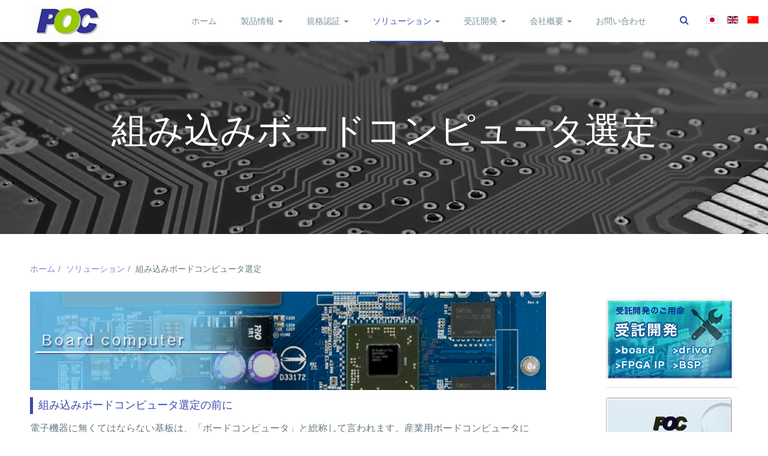

--- FILE ---
content_type: text/html; charset=utf-8
request_url: https://www.positive-one.com/solution/board-computer.html
body_size: 12890
content:

<!DOCTYPE html>
<html prefix="og: http://ogp.me/ns#" lang="ja-jp" dir="ltr" class='com_content view-article itemid-125 j39 mm-hover '>

<head>
	<base href="https://www.positive-one.com/solution/board-computer.html" />
	<meta http-equiv="content-type" content="text/html; charset=utf-8" />
	<meta name="generator" content="Joomla! - Open Source Content Management" />
	<title>組み込みボードコンピュータ選定 | ポジティブワン株式会社</title>
	<link href="https://www.positive-one.com/solution/board-computer.html" rel="alternate" hreflang="ja-JP" />
	<link href="https://www.positive-one.com/en/solution/board-computer.html" rel="alternate" hreflang="en-GB" />
	<link href="https://www.positive-one.com/zh/solution/board-computer.html" rel="alternate" hreflang="zh-CN" />
	<link href="/templates/ja_nuevo/favicon.ico" rel="shortcut icon" type="image/vnd.microsoft.icon" />
	<link href="https://www.positive-one.com/component/search/?Itemid=125&amp;format=opensearch" rel="search" title="検索 ポジティブワン株式会社" type="application/opensearchdescription+xml" />
	<link href="/templates/ja_nuevo/local/css/bootstrap.css" rel="stylesheet" type="text/css" />
	<link href="https://cdnjs.cloudflare.com/ajax/libs/simple-line-icons/2.4.1/css/simple-line-icons.min.css" rel="stylesheet" type="text/css" />
	<link href="/templates/ja_nuevo/local/css/k2.css" rel="stylesheet" type="text/css" />
	<link href="/plugins/system/jcemediabox/css/jcemediabox.min.css?9b12e341e6760edc2c9447c903fe462f" rel="stylesheet" type="text/css" />
	<link href="/templates/system/css/system.css" rel="stylesheet" type="text/css" />
	<link href="/templates/ja_nuevo/local/css/template.css" rel="stylesheet" type="text/css" />
	<link href="/templates/ja_nuevo/local/css/megamenu.css" rel="stylesheet" type="text/css" />
	<link href="/templates/ja_nuevo/local/css/off-canvas.css" rel="stylesheet" type="text/css" />
	<link href="/templates/ja_nuevo/fonts/font-awesome/css/font-awesome.min.css" rel="stylesheet" type="text/css" />
	<link href="https://fonts.googleapis.com/css?family=Open+Sans:400,300,600,700,600italic,400italic,300italic" rel="stylesheet" type="text/css" />
	<link href="https://fonts.googleapis.com/css?family=Montserrat:400,700" rel="stylesheet" type="text/css" />
	<link href="/templates/ja_nuevo/css/print.css" rel="stylesheet" type="text/css" />
	<link href="/templates/ja_nuevo/local/css/layouts/docs.css" rel="stylesheet" type="text/css" />
	<link href="/media/mod_languages/css/template.css?4f5773337c5a0a39857c87489e1c4185" rel="stylesheet" type="text/css" />
	<script type="application/json" class="joomla-script-options new">{"csrf.token":"3df6b64995fa9a0557c6e2d530a93afe","system.paths":{"root":"","base":""}}</script>
	<script src="/media/jui/js/jquery.min.js?4f5773337c5a0a39857c87489e1c4185" type="text/javascript"></script>
	<script src="/media/jui/js/jquery-noconflict.js?4f5773337c5a0a39857c87489e1c4185" type="text/javascript"></script>
	<script src="/media/jui/js/jquery-migrate.min.js?4f5773337c5a0a39857c87489e1c4185" type="text/javascript"></script>
	<script src="/media/k2/assets/js/k2.frontend.js?v=2.8.0&amp;sitepath=/" type="text/javascript"></script>
	<script src="/plugins/system/t3/base-bs3/bootstrap/js/bootstrap.js?4f5773337c5a0a39857c87489e1c4185" type="text/javascript"></script>
	<script src="/media/system/js/caption.js?4f5773337c5a0a39857c87489e1c4185" type="text/javascript"></script>
	<script src="/plugins/system/jcemediabox/js/jcemediabox.min.js?47a21a26d026d6eb978ddee63e99fc1e" type="text/javascript"></script>
	<script src="/media/system/js/core.js?4f5773337c5a0a39857c87489e1c4185" type="text/javascript"></script>
	<script src="/plugins/system/t3/base-bs3/js/jquery.tap.min.js" type="text/javascript"></script>
	<script src="/plugins/system/t3/base-bs3/js/off-canvas.js" type="text/javascript"></script>
	<script src="/plugins/system/t3/base-bs3/js/script.js" type="text/javascript"></script>
	<script src="/plugins/system/t3/base-bs3/js/menu.js" type="text/javascript"></script>
	<script src="/templates/ja_nuevo/js/jquery.infinitescroll.min.js" type="text/javascript"></script>
	<script src="/templates/ja_nuevo/js/jquery.isotope.min.js" type="text/javascript"></script>
	<script src="/templates/ja_nuevo/js/script.js" type="text/javascript"></script>
	<script src="/plugins/system/t3/base-bs3/js/nav-collapse.js" type="text/javascript"></script>
	<script src="/media/system/js/html5fallback.js?4f5773337c5a0a39857c87489e1c4185" type="text/javascript"></script>
	<script type="text/javascript">
jQuery(function($){ initTooltips(); $("body").on("subform-row-add", initTooltips); function initTooltips (event, container) { container = container || document;$(container).find(".hasTooltip").tooltip({"html": true,"container": "body"});} });jQuery(window).on('load',  function() {
				new JCaption('img.caption');
			});jQuery(document).on("ready",function(){WFMediaBox.init({"base":"\/","theme":"standard","mediafallback":0,"mediaselector":"audio,video","width":"","height":"","legacy":0,"lightbox":0,"shadowbox":0,"icons":0,"overlay":1,"overlayopacity":0.8000000000000000444089209850062616169452667236328125,"overlaycolor":"#000000","fadespeed":500,"scalespeed":500,"hideobjects":0,"scrolling":"fixed","close":2,"labels":{"close":"Close","next":"Next","previous":"Previous","cancel":"Cancel","numbers_count":"{{current}} of {{total}}"}});});
	</script>
	<link href="https://www.positive-one.com/solution/board-computer.html" rel="alternate" hreflang="x-default" />

	
<!-- META FOR IOS & HANDHELD -->
	<meta name="viewport" content="width=device-width, initial-scale=1.0, maximum-scale=1.0, user-scalable=no"/>
	<style type="text/stylesheet">
		@-webkit-viewport   { width: device-width; }
		@-moz-viewport      { width: device-width; }
		@-ms-viewport       { width: device-width; }
		@-o-viewport        { width: device-width; }
		@viewport           { width: device-width; }
	</style>
	<script type="text/javascript">
		//<![CDATA[
		if (navigator.userAgent.match(/IEMobile\/10\.0/)) {
			var msViewportStyle = document.createElement("style");
			msViewportStyle.appendChild(
				document.createTextNode("@-ms-viewport{width:auto!important}")
			);
			document.getElementsByTagName("head")[0].appendChild(msViewportStyle);
		}
		//]]>
	</script>
<meta name="HandheldFriendly" content="true"/>
<meta name="apple-mobile-web-app-capable" content="YES"/>
<!-- //META FOR IOS & HANDHELD -->





<!-- Le HTML5 shim and media query for IE8 support -->
<!--[if lt IE 9]>
<script src="//html5shim.googlecode.com/svn/trunk/html5.js"></script>
<script type="text/javascript" src="/plugins/system/t3/base-bs3/js/respond.min.js"></script>
<![endif]-->

<!-- You can add Google Analytics here or use T3 Injection feature -->
<!-- Global site tag (gtag.js) - Google Analytics -->
<script src="https://www.googletagmanager.com/gtag/js?id=UA-128248907-1" async="" type="text/javascript"></script>
<script type="text/javascript">window.dataLayer = window.dataLayer || [];
  function gtag(){dataLayer.push(arguments);}
  gtag('js', new Date());

  gtag('config', 'UA-128248907-1');</script>
<!--<p>Your SEO optimized title page contents</p>-->

  </head>

<body class="has-navbar-header">

<div class="t3-wrapper"> <!-- Need this wrapper for off-canvas menu. Remove if you don't use of-canvas -->

  
<!-- HEADER -->
<!--<header id="t3-header" class="wrap t3-header" data-spy="affix" data-offset-top="0">-->
<header id="t3-header" class="wrap t3-header">
	<div class="container">
		<div class="row">
			<!-- LOGO -->
			<div class="col-lg-2 col-xs-4 logo">
				<div class="logo-image">
					<a href="/" title="ポジティブワン株式会社">
													<img class="logo-img" src="/images/poc/logo-s.jpg" alt="ポジティブワン株式会社" />
																		<span>ポジティブワン株式会社</span>
					</a>
					<small class="site-slogan"></small>
				</div>
			</div>
			<!-- //LOGO -->
			
			<!-- MAIN NAVIGATION -->
			<nav id="t3-mainnav" class="col-lg-10 col-xs-8">
									<div class="t3-nav-btn pull-right">
						
						<!-- OFFCANVAS -->
												<!-- //OFFCANVAS -->
				
						<!-- Brand and toggle get grouped for better mobile display -->
						<div class="navbar-header pull-right">
						
																							<button type="button" class="navbar-toggle" data-toggle="collapse" data-target=".t3-navbar-collapse">
									<i class="fa fa-bars"></i>
								</button>
													</div>
	
													<!-- LANGUAGE SWITCHER -->
							<div class="languageswitcherload">
								<div class="mod-languages">

	<ul class="lang-inline" dir="ltr">
									<li class="lang-active">
			<a href="https://www.positive-one.com/solution/board-computer.html">
												<img src="/media/mod_languages/images/ja_jp.gif" alt="日本語 (Japan)" title="日本語 (Japan)" />										</a>
			</li>
								<li>
			<a href="/en/solution/board-computer.html">
												<img src="/media/mod_languages/images/en_gb.gif" alt="English (United Kingdom)" title="English (United Kingdom)" />										</a>
			</li>
								<li>
			<a href="/zh/solution/board-computer.html">
												<img src="/media/mod_languages/images/zh_cn.gif" alt="简体中文(中国)" title="简体中文(中国)" />										</a>
			</li>
				</ul>

</div>

							</div>
							<!-- //LANGUAGE SWITCHER -->
												
						<!-- HEAD SEARCH -->
													<div class="dropdown nav-search pull-right">
								<a data-toggle="dropdown" href="#" class="dropdown-toggle">
									<i class="fa fa-search"></i>									
								</a>
								<div class="nav-child dropdown-menu">
									<div class="dropdown-menu-inner">
										<div class="t3-module module-search-box " id="Mod131"><div class="module-inner"><div class="module-ct"><div class="search-search-box">
	<form action="/solution/board-computer.html" method="post" class="form-inline form-search">
		<label for="mod-search-searchword131" class="element-invisible">検索...</label> <input name="searchword" id="mod-search-searchword" maxlength="200"  class="form-control search-query" type="search" size="" placeholder="検索..." />		<input type="hidden" name="task" value="search" />
		<input type="hidden" name="option" value="com_search" />
		<input type="hidden" name="Itemid" value="125" />
	</form>
</div>
</div></div></div>
									</div>
								</div>
							</div>
												<!-- //HEAD SEARCH -->
					</div>
								
				<div class="navbar navbar-default t3-mainnav pull-right">
			
											<div class="t3-navbar-collapse navbar-collapse collapse"></div>
								
					<div class="t3-navbar navbar-collapse collapse">
						<div  class="t3-megamenu"  data-responsive="true">
<ul itemscope itemtype="http://www.schema.org/SiteNavigationElement" class="nav navbar-nav level0">
<li itemprop='name'  data-id="101" data-level="1">
<a itemprop='url' class=""  href="/"   data-target="#">ホーム </a>

</li>
<li itemprop='name' class="dropdown mega" data-id="114" data-level="1">
<a itemprop='url' class=" dropdown-toggle"  href="/products.html"   data-target="#" data-toggle="dropdown">製品情報 <em class="caret"></em></a>

<div class="nav-child dropdown-menu mega-dropdown-menu"  ><div class="mega-dropdown-inner">
<div class="row">
<div class="col-xs-12 mega-col-nav" data-width="12"><div class="mega-inner">
<ul itemscope itemtype="http://www.schema.org/SiteNavigationElement" class="mega-nav level1">
<li itemprop='name'  data-id="115" data-level="2">
<a itemprop='url' class=""  href="/products/board-computer.html"   data-target="#">ボードコンピュータ </a>

</li>
<li itemprop='name'  data-id="116" data-level="2">
<a itemprop='url' class=""  href="/products/embedded-tool.html"   data-target="#">組込み開発ツール </a>

</li>
<li itemprop='name'  data-id="117" data-level="2">
<a itemprop='url' class=""  href="/products/smart-card.html"   data-target="#">NFC/EMV検証ツール </a>

</li>
<li itemprop='name'  data-id="297" data-level="2">
<a itemprop='url' class=""  href="/products/automotive.html"   data-target="#">車載検証ツール </a>

</li>
<li itemprop='name'  data-id="118" data-level="2">
<a itemprop='url' class=""  href="/products/real-time-os.html"   data-target="#">OS・ミドルウェア </a>

</li>
</ul>
</div></div>
</div>
</div></div>
</li>
<li itemprop='name' class="dropdown mega" data-id="299" data-level="1">
<a itemprop='url' class=" dropdown-toggle"  href="/certification.html"   data-target="#" data-toggle="dropdown">規格認証 <em class="caret"></em></a>

<div class="nav-child dropdown-menu mega-dropdown-menu"  ><div class="mega-dropdown-inner">
<div class="row">
<div class="col-xs-12 mega-col-nav" data-width="12"><div class="mega-inner">
<ul itemscope itemtype="http://www.schema.org/SiteNavigationElement" class="mega-nav level1">
<li itemprop='name'  data-id="300" data-level="2">
<a itemprop='url' class=""  href="/certification/automotive.html"   data-target="#">オートモーティブ </a>

</li>
<li itemprop='name'  data-id="301" data-level="2">
<a itemprop='url' class=""  href="/certification/nfc-emv.html"   data-target="#">NFC/EMV </a>

</li>
<li itemprop='name'  data-id="302" data-level="2">
<a itemprop='url' class=""  href="/certification/other.html"   data-target="#">その他 </a>

</li>
</ul>
</div></div>
</div>
</div></div>
</li>
<li itemprop='name' class="active dropdown mega" data-id="119" data-level="1">
<a itemprop='url' class=" dropdown-toggle"  href="/solution.html"   data-target="#" data-toggle="dropdown">ソリューション <em class="caret"></em></a>

<div class="nav-child dropdown-menu mega-dropdown-menu"  ><div class="mega-dropdown-inner">
<div class="row">
<div class="col-xs-12 mega-col-nav" data-width="12"><div class="mega-inner">
<ul itemscope itemtype="http://www.schema.org/SiteNavigationElement" class="mega-nav level1">
<li itemprop='name'  data-id="120" data-level="2">
<a itemprop='url' class=""  href="/solution/nfc-solution.html"   data-target="#">NFCテストソリューション </a>

</li>
<li itemprop='name'  data-id="121" data-level="2">
<a itemprop='url' class=""  href="/solution/network.html"   data-target="#">通信ネットワークソリューション </a>

</li>
<li itemprop='name'  data-id="122" data-level="2">
<a itemprop='url' class=""  href="/solution/img-processing.html"   data-target="#">画像技術ソリューション </a>

</li>
<li itemprop='name'  data-id="123" data-level="2">
<a itemprop='url' class=""  href="/solution/nfc-smartcard.html"   data-target="#">NFCスマートカード </a>

</li>
<li itemprop='name'  data-id="124" data-level="2">
<a itemprop='url' class=""  href="/solution/safety-system.html"   data-target="#">信頼性安全性システム </a>

</li>
<li itemprop='name' class="current active" data-id="125" data-level="2">
<a itemprop='url' class=""  href="/solution/board-computer.html"   data-target="#">組み込みボードコンピュータ選定 </a>

</li>
<li itemprop='name'  data-id="126" data-level="2">
<a itemprop='url' class=""  href="/solution/digital-signage.html"   data-target="#">デジタルサイネージの導入ソリューション </a>

</li>
<li itemprop='name'  data-id="167" data-level="2">
<a itemprop='url' class=""  href="/solution/automotive.html"   data-target="#">オートモーティブ開発ソリューション </a>

</li>
<li itemprop='name'  data-id="321" data-level="2">
<a itemprop='url' class=""  href="/solution/saej1939.html"   data-target="#">SAEJ1939ソリューション </a>

</li>
</ul>
</div></div>
</div>
</div></div>
</li>
<li itemprop='name' class="dropdown mega" data-id="131" data-level="1">
<a itemprop='url' class=" dropdown-toggle"  href="/development.html"   data-target="#" data-toggle="dropdown">受託開発 <em class="caret"></em></a>

<div class="nav-child dropdown-menu mega-dropdown-menu"  ><div class="mega-dropdown-inner">
<div class="row">
<div class="col-xs-12 mega-col-nav" data-width="12"><div class="mega-inner">
<ul itemscope itemtype="http://www.schema.org/SiteNavigationElement" class="mega-nav level1">
<li itemprop='name'  data-id="132" data-level="2">
<a itemprop='url' class=""  href="/development/service.html"   data-target="#">受託開発サービス </a>

</li>
<li itemprop='name'  data-id="133" data-level="2">
<a itemprop='url' class=""  href="/development/hardware.html"   data-target="#">ハードウェア </a>

</li>
<li itemprop='name'  data-id="134" data-level="2">
<a itemprop='url' class=""  href="/development/fpga.html"   data-target="#">FPGA </a>

</li>
<li itemprop='name'  data-id="135" data-level="2">
<a itemprop='url' class=""  href="/development/driver.html"   data-target="#">ドライバ </a>

</li>
<li itemprop='name'  data-id="136" data-level="2">
<a itemprop='url' class=""  href="/development/application.html"   data-target="#">アプリケーション </a>

</li>
<li itemprop='name'  data-id="318" data-level="2">
<a itemprop='url' class=""  href="/development/factory.html"   data-target="#">製造ライン </a>

</li>
</ul>
</div></div>
</div>
</div></div>
</li>
<li itemprop='name' class="dropdown mega" data-id="137" data-level="1">
<a itemprop='url' class=" dropdown-toggle"  href="/corporate.html"   data-target="#" data-toggle="dropdown">会社概要 <em class="caret"></em></a>

<div class="nav-child dropdown-menu mega-dropdown-menu"  ><div class="mega-dropdown-inner">
<div class="row">
<div class="col-xs-12 mega-col-nav" data-width="12"><div class="mega-inner">
<ul itemscope itemtype="http://www.schema.org/SiteNavigationElement" class="mega-nav level1">
<li itemprop='name'  data-id="138" data-level="2">
<a itemprop='url' class=""  href="/corporate/philosophy.html"   data-target="#">企業理念 </a>

</li>
<li itemprop='name'  data-id="139" data-level="2">
<a itemprop='url' class=""  href="/corporate/location.html"   data-target="#">所在地 </a>

</li>
<li itemprop='name'  data-id="316" data-level="2">
<a itemprop='url' class=""  href="/corporate/recruit.html"   data-target="#">採用 </a>

</li>
<li itemprop='name'  data-id="317" data-level="2">
<a itemprop='url' class=""  href="/corporate/2020-05-24-08-59-26.html"   data-target="#">インターンシップ </a>

</li>
</ul>
</div></div>
</div>
</div></div>
</li>
<li itemprop='name'  data-id="168" data-level="1">
<a itemprop='url' class=""  href="/contact.html"   data-target="#">お問い合わせ </a>

</li>
</ul>
</div>

					</div>
			
				</div>
				
			</nav>
			<!-- //MAIN NAVIGATION -->

		</div>
	</div>
</header>
<!-- //HEADER -->

<!-- BELOW HEADER -->
<!-- //BELOW HEADER -->
  
  
	<!-- MASTHEAD -->
	<div class="wrap t3-masthead ">
		<div class="jamasshead">
	<h3 class="jamasshead-title">組み込みボードコンピュータ選定</h3>
	<div class="jamasshead-description"></div>
</div>
	</div>
	<!-- //MASTHEAD -->


  


  

<div id="t3-mainbody" class="container t3-mainbody">
	<div class="row">
					<!-- CONTENT TOP -->
			<div class="col-xs-12 t3-content-top ">
				
<ol class="breadcrumb ">
	<li class="active"><span class="hasTooltip"><i class="fa fa-map-marker" data-toggle="tooltip" title="現在地: "></i></span></li><li><a href="/" class="pathway">ホーム</a><span class="divider"><img src="/templates/ja_nuevo/images/system/arrow.png" alt="" /></span></li><li><a href="/solution.html" class="pathway">ソリューション</a><span class="divider"><img src="/templates/ja_nuevo/images/system/arrow.png" alt="" /></span></li><li><span>組み込みボードコンピュータ選定</span></li></ol>

			</div>
			<!-- //CONTENT TOP -->
		
		<!-- MAIN CONTENT -->
		<div id="t3-content" class="t3-content col-xs-12 col-sm-12  col-md-9">
						<div class="item-page clearfix">


<!-- Article -->
<article itemscope itemtype="http://schema.org/Article">
	<meta itemprop="inLanguage" content="ja-JP" />
	<meta itemprop="url" content="/solution/board-computer.html" />
	<meta itemscope itemprop="mainEntityOfPage" itemtype="http://schema.org/WebPage"  itemid="/solution/board-computer.html" />
	
      <meta content="2018-10-21T00:26:51+09:00" itemprop="dateModified">
  
      <meta content="2017-11-07T09:17:55+09:00" itemprop="datePublished">
  
    <span itemprop="author" style="display: none;">
    <span itemprop="name"></span>
    <span itemtype="https://schema.org/Organization" itemscope="" itemprop="publisher" style="display: none;">
      <span itemtype="https://schema.org/ImageObject" itemscope="" itemprop="logo">
        <img itemprop="url" alt="logo" src="https://www.positive-one.com//templates/ja_nuevo/images/logo.png">
        <meta content="auto" itemprop="width">
        <meta content="auto" itemprop="height">
      </span>
      <meta content="" itemprop="name">
    </span>
  </span>
  		
				
				
		<!-- img article -->
				<!-- img article -->
		
		<!-- Aside -->
<!--			--><!--			<aside class="article-aside clearfix">-->
<!--			  --><!--			  --><!--			  --><!--			  -->
<!--			  --><!--			  --><!--			  --><!--			</aside>  -->
<!--			-->		<!-- //Aside -->
		
		





	

	
	<section class="article-content clearfix" itemprop="articleBody">
			  
	  	  
		<div class="article-image fullwidth"><img src="/images/poc/solution/board-computer/image22.jpg" alt="Board Computer image1" /></div>
<h4 class="headline">組み込みボードコンピュータ選定の前に</h4>
<p>電子機器に無くてはならない基板は、「ボードコンピュータ」と総称して言われます。産業用ボードコンピュータには、「汎用ボードコンピュータ」と「カスタマイズ・ボードコンピュータ」とあります。「汎用ボードコンピュータ」は、信頼性、可用性および寿命が長く、高温から低温、熱衝撃、高湿度、電磁妨害などの過酷な環境条件のテストが行われた産業用ボードコンピュータを利用できます。「汎用ボードコンピュータ」を利用することにより、製品の市場投入を早くすることが可能です。一方、すべての仕様が汎用ボードコンピュータで満たすことができないケースがあります。すると「カスタマイズ・ボードコンピュータ」として、回路設計、部品選定、アートワーク、製造、テストといった一連の流れが必要となります。<br /><br /></p>
<div class="article-image fullwidth"><img src="/images/poc/solution/sbc_mobile.jpg" alt="Board Computer image3" /></div>
<h4 class="headline">産業用ボードコンピュータ</h4>
<p>産業用ボードコンピュータは、信頼性、可用性および寿命が長く、高温から低温、熱衝撃、高湿度、電磁妨害などの過酷な環境条件などに耐えれる条件が課せられます。レガシーな産業用規格だと、マルチバス(Multibus)などがありますが、VMEやCompactPCI（cPCI）はレガシーなシステムから現在の産業機器にも依然利用されています。</p>
<table>
<tbody>
<tr>
<td>VME&nbsp;</td>
<td>&nbsp;軍事および防衛などの頑丈な環境アプリケーションで提供される高い信頼性の機能として利用されています。</td>
</tr>
<tr>
<td>&nbsp;CompactPCI（cPCI）</td>
<td>&nbsp;産業用シングルボードコンピュータ市場のコア的存在です。堅牢性、モジュール性、堅牢な環境への標準化されたソリューションなどがあります。これらのプラットフォームはSBCと統合されているため、費用対効果の高いソリューションを提供し、長寿を保証します。</td>
</tr>
<tr>
<td>&nbsp;</td>
<td>&nbsp;</td>
</tr>
</tbody>
</table>
<p>&nbsp;</p>
<h4 class="headline">コンピュータ・オン・モジュール（Computer-on-module)</h4>
<p>COM Expressにはフォームファクタの違いによって次の2種類が規定されています。</p>
<p>・　ベーシック（125mm×95mmの外形）<br />・　イクステンデッド（155mm×110mmの外形）<br />・　外形では最大寸法を規定しているため、これらより小さければ良く、メーカーによっては小さなサイズで「micro」や「nano」と独自規格の製品シリーズを提供している事例</p>
<p>COM規格にはCOM Expressのような幾つかの派生規格が存在；</p>
<table>
<tbody>
<tr>
<td>ETXexpress&nbsp;</td>
<td>元々レガシーインターフェースを備えサイズも異なっていたが、今ではCOM Expressとほとんど同じ仕様&nbsp;</td>
</tr>
<tr>
<td>&nbsp;XTX</td>
<td>&nbsp;114mm×95mmのサイズといった従来のETXexpress規格を元にしている。100ピンのコネクタ×4</td>
</tr>
<tr>
<td>&nbsp;PCI/104-Express</td>
<td>&nbsp;96mm×90mmのPCI/104規格でPCIとPCI Expressをサポート</td>
</tr>
<tr>
<td>&nbsp;PCIe/104</td>
<td>&nbsp;96mm×90mmのPCI/104規格でPCI Expressのみをサポート</td>
</tr>
<tr>
<td>&nbsp;Qseven</td>
<td>&nbsp;70mm×70mm、230ピンのコネクタ</td>
</tr>
<tr>
<td>&nbsp;ESMexpress</td>
<td>&nbsp;125mm×95mm（ESMiniでは95mm×55mm）、120ピンのコネクタ×2で高信頼性が求められる用途に用いられる</td>
</tr>
<tr>
<td>&nbsp;</td>
<td>&nbsp;</td>
</tr>
</tbody>
</table>
<p>&nbsp;</p>
<div class="article-image fullwidth"><img src="/images/poc/solution/sbc_soc.jpg" alt="Board Computer image4" /></div>
<p>&nbsp;</p>
<h4 class="headline">システムオンモジュール(System-on-module)</h4>
<p>業界全体の製造業者は、よりコスト効率がよくコンパクトなデバイスを広く開発しており、サイズが小さく、需要の増加に対処するためによりコスト効率を考えています。<br />システムオンモジュール(System-on-module)とキャリアボードを組み合わせて、シングルボードコンピュータを開発する手法が増えてきました。x86アークテクチャから波及した小型モジュールをCOM(Computer-on-module)と言って、ARMやFPGAから普及した小型モジュールはシステムオンモジュール(System-on-module)と言っている傾向があります。どちらの場合もコンセプトは同じで、SoCやFPGA、メモリ、PMIC（Power Managment）などのコンポーネント小さな基板にして、仕様に応じてキャリアボードを開発することになります。COMとは違う点は、SOM(System-on-module)ベンダごとに、ピン配置が異なり、同じメーカーのシリーズを利用しないと、互換性がキープができないという欠点があります。しかし、SOM(System-on-module)は小さいサイズの製品が多く、小型化を実現したい場合、もっとも近い選択肢の１つになります。</p>
<table>
<tbody>
<tr>
<td>SODIMM&nbsp;</td>
<td>&nbsp;信号のノイズを受けずらいSODIMMインタフェースを利用したシステムオンモジュールです。ベンダーが違うと信号の互換性がないことが多いです。</td>
</tr>
<tr>
<td>&nbsp;DART</td>
<td>&nbsp;イスラエルVarscite社が定義した超小型モジュールのためのシステムオンモジュールの規格です。</td>
</tr>
<tr>
<td>&nbsp;SMARC</td>
<td>&nbsp;・　以前はULPCOM（Ultra Low Power COM）として知られていたSMARC（Smart Mobility ARChitecture）は、組み込み技術標準化グループ（SGET）によって発行された別のSoM標準です。<br />・　最近の標準では、低消費電力ARMおよびx86 SoMをターゲットにしていますが、ピン数が多いコネクタと要件に応じて2つのボード・ディメンションがあります。<br />・　これは、COM Express（下記参照）にいくらか類似していますが、低消費電力アプリケーションに予約されています。<br />・　コネクタ - 314ピンMXM 3.0<br />・　寸法：非常にコンパクトな低消費電力設計の82 mm×50 mm、高性能でスペースと冷却の必要性が高いSoC向けに82 mm×80 mm</td>
</tr>
<tr>
<td>&nbsp;EMD</td>
<td>&nbsp;・　EDM標準は、TechNexionによって作成されたx86およびARM Computer on Modulesのオープンなハードウェアおよびソフトウェア標準です。<br />・　ARMまたはx86 SoMのフォームファクタを定義<br />・　コネクタ - 314ピンMXM 3.0<br />・　寸法：<br />　　　- EDMコンパクト - 82 x 60 mm（ARMのみ）<br />　　　- EDM標準 - 82 x 95 mm（ARMおよびx86）<br />　　　- EDM拡張 - 82 x 145 mm（x86のみ）</td>
</tr>
<tr>
<td>&nbsp;Apalis</td>
<td>&nbsp;・　スイスToradexのApalisモジュールアーキテクチャは、インターフェース（電気的特性、信号定義およびピン割り当て）、および主要寸法を含む機械的フォームファクターを定義します。<br />・　コネクタ - 314ピンMXM3コネクタ<br />・　寸法：標準：82 x 45mm、拡張：82 x 56mm<br />・　アーキテクチャ - ARMとx86</td>
</tr>
<tr>
<td>&nbsp;QSeven</td>
<td>&nbsp;・　Qseven標準（2.00）の最新版は、2012年9月に組み込み技術の標準化グループによって採用されました。標準は低コスト、低消費電力（最大12W）、レガシーフリー（PCI、ISA 、RS-232またはEIDE）、高速シリアルインターフェイスへのアクセスを提供します。PCI Express、SATA、USB 2.0,1000BaseT Ethernet、SDIO、LVDS、SDVO / HDMI / DisplayPort（共有）、HDA（高品位オーディオ）、I²Cバス、LPC（ロー・ピン・カウント・バス）、CANバス、ファン制御、電源管理信号、バッテリ管理、および5V電源。I²Cバス、ウォッチドッグタイマ、EPI（エンベデッドパネルインタフェース）用の独自のAPIが提供され、サーマルクーリングインタフェースが定義されています。<br />・　コネクタ - 230ピンMXM2 SMTエッジコネクタ<br />・　寸法：70mm×70mm、70 mm×40 mm（μQseven）<br />・　アーキテクチャ - ARMとx86</td>
</tr>
<tr>
<td>&nbsp;</td>
<td>&nbsp;</td>
</tr>
</tbody>
</table>
<p>&nbsp;</p>
<div class="article-image fullwidth"><img src="/images/poc/solution/sbc_sodimm.jpg" alt="Board Computer image5" /></div>
<p>&nbsp;</p>
<h4 class="headline">Intel vs ARM vs RISC-V</h4>
<p>x86アークテクチャは、インテル社が命令セットアーキテクチャ（ISA）とそれに伴うプロセッサハードウェアアーキテクチャ制限があります。一方、ARMアークテクチャは、ARM社が積極的に命令セットアーキテクチャ（ISA）とそれに伴うプロセッサハードウェアアーキテクチャを半導体メーカや製造メーカにIPとしてライセンスをして、カスタムASIC（Application Specific Integrated Circuit）またはSoC（System-on-Chip）が市場にでてきました。ARMベースのシングルボードコンピュータ市場は、低消費電力、マルチコア処理、柔軟性などの特長により、使用される産業分野が拡大しとります。ARMアーキテクチャのデバイスは命令サイズを縮小し、スケーラブルな高性能のために32ビットおよび64ビットの実行ステートを提供します。さらに、これらのプロセッサはハードウェアの仮想化もサポートしています。x86アークテクチャは、プロセッサの進歩の進展と、それらが提供する内蔵のマルチメディア復号化機能により、高い成長機会を見込むことが予想されます。短い応答時間と高いコンピューティングパワーを持った市場に利用が高まります。このように、x86アークテクチャとARMアーキテクチャの特徴が分かれてきており、低消費電力分野でARM、サーバーのような処理能力が高いものはx86アークテクチャと区分けされてきております。組み込みマーケットでは、小型化で低消費電力、そして、ユースケースに合わせた処理能力を有するアーキテクチャとなると、x86ではなく、ARMを選択する傾向が加速しております。</p>
<p><br />ここで注目しておくべきアークテクチャは、RISC-Vです。かつて、ソフトウエアの世界では、マイクロソフト社Windows embedded系、UNIX系OS（Sunマイクロシステムズ社Solaris/Sun-OS、IBM社AIXやHP社HP-UX）やリアルタイムOSといった特許やライセンスを主体としたビジネスのプレイヤが、フリーOSのLinuxによって、多くの市場シェアを失っていき、ビジネス形態をかえざるを得なかったです。RISC-Vは、オープン標準のRISCマイクロプロセッサの命令セット・アーキテクチャ (ISA) です。 RISC-V ISAはいかなる用途にも自由に利用でき、誰もがRISC-Vチップおよびソフトウェアを設計、製造、販売可能です。そのため、市場では注目をあびており、開発体制が整ってきた場合、ARMを脅かすアーキテチャとしてはRISC-Vとなります。</p>
<p>メインストリームとしては、Intel vs ARM vs RISC-Vが成り立っていくでしょう。</p>
<div class="article-image fullwidth"><img src="/images/poc/solution/sbc_intel.jpg" alt="Board Computer image6" /></div>
<h4 class="headline">カスタマイズ・ボードコンピュータ</h4>
<p>特殊用途や小型への対応など、カスタマイズ・ボードコンピュータの設計開発の市場は大きいです。ユースケース、複数の技術の融合（プロセッサ、マイコン、FPGA、アナログ、電源管理など）によって開発を行うことが変わります。汎用ボードコンピュータを採用したとしても、コスト意識のなかで、カスタマイズ・ボードコンピュータの設計開発を行うケースがあります。</p>
<div class="clearfix">&nbsp;</div> 	</section>

  <!-- footer -->
    <!-- //footer -->

			<hr class="divider-vertical" /><ul class="pager pagenav">
	<li class="previous">
		<a class="hasTooltip" title="信頼性安全性システム" aria-label="前の記事へ: 信頼性安全性システム" href="/solution/safety-system.html" rel="prev">
			<span class="icon-chevron-left" aria-hidden="true"></span> <span aria-hidden="true">前へ</span>		</a>
	</li>
	<li class="next">
		<a class="hasTooltip" title="デジタルサイネージ" aria-label="次の記事へ: デジタルサイネージ" href="/solution/digital-signage.html" rel="next">
			<span aria-hidden="true">次へ</span> <span class="icon-chevron-right" aria-hidden="true"></span>		</a>
	</li>
</ul>
	
	
	
</article>
<!-- //Article -->


</div>
		</div>
		<!-- //MAIN CONTENT -->

		<!-- SIDEBAR RIGHT -->
		<div class="t3-sidebar t3-sidebar-right col-xs-12 col-sm-12  col-md-3">
			<div class="t3-module module " id="Mod118"><div class="module-inner"><div class="module-ct">

<div class="custom"  >
	<div class="module-inner"><!-- <h3 class="module-title "><span></span></h3> -->
<div class="module-ct">
<ul class="category-module">
<li><a href="/development.html"> <img src="/images/poc/banner/banner1.png" alt="受託開発のご用命" /> </a></li>
<li><a href="/contact.html"> <img src="/images/poc/banner/banner2.png" alt="お問い合わせ" /> </a></li>
<li><a href="/contact.html"> <img src="/images/poc/banner/banner3.png" alt="見積もり依頼" /> </a></li>
<li><a href="/nfc-lab.html"> <img src="/images/poc/banner/banner4.png" alt="ポジティブワンNFCラボ" /> </a></li>
<li><a href="/technical-support.html"> <img src="/images/poc/banner/banner5.png" alt="技術サポート窓口" /> </a></li>
<li><a href="/solution.html"> <img src="/images/poc/banner/banner6.png" alt="特集＆ソリューション" /> </a></li>
<li><a href="/download.html"> <img src="/images/poc/banner/banner7.png" alt="ダウンロード" /> </a></li>
<li><a href="http://49.212.24.50" target="_blank" rel="noopener"> <img src="/images/poc/banner/banner8.png" alt="旧サイトはこちら" /> </a></li>
<li><a href="/partner.html"> <img src="/images/poc/banner/banner9.png" alt="パートナー" /> </a></li>
</ul>
</div>
</div></div>
</div></div></div>
		</div>
		<!-- //SIDEBAR RIGHT -->

	</div>
</div> 



  


  


  
<!-- BACK TOP TOP BUTTON -->
<div id="back-to-top" data-spy="affix" data-offset-top="300" class="back-to-top hidden-xs hidden-sm affix-top">
  <button class="btn btn-primary" title="Back to Top"><i class="fa fa-angle-up"></i></button>
</div>

<script type="text/javascript">
(function($) {
	// Back to top
	$('#back-to-top').on('click', function(){
		$("html, body").animate({scrollTop: 0}, 500);
		return false;
	});
})(jQuery);
</script>
<!-- BACK TO TOP BUTTON -->

<!-- FOOTER -->
<footer id="t3-footer" class="wrap t3-footer">

	<div class="container">
		<div class="row">
							<!-- FOOT NAVIGATION -->
				<div class="col-xs-12 col-lg-10">
						<!-- SPOTLIGHT -->
	<div class="t3-spotlight t3-footnav  row">
					<div class=" col-md-3">
								<div class="t3-module module " id="Mod183"><div class="module-inner"><div class="module-ct">

<div class="custom"  >
	<h3 class="module-title "><span>会社情報</span></h3>
<ul class="nav menu">
<li><a href="/corporate.html">会社概要</a></li>
<li><a href="/corporate/philosophy.html">企業理念</a></li>
<li><a href="/corporate/location.html">所在地</a></li>
<li><a href="/contact.html">お問い合わせ</a></li>
</ul></div>
</div></div></div>
							</div>
					<div class=" col-md-3">
								<div class="t3-module module " id="Mod184"><div class="module-inner"><div class="module-ct">

<div class="custom"  >
	<h3 class="module-title "><span>製品情報</span></h3>
<ul class="nav menu">
<li><a href="/products/board-computer.html">ボードコンピュータ</a></li>
<li><a href="/products/embedded-tool.html">組込み開発ツール</a></li>
<li><a href="/products/smart-card.html">NFC/EMV検証ツール</a></li>
<li><a href="/products/automotive.html">車載検証ツール</a></li>
<li><a href="/products/real-time-os.html">OS・ミドルウェア</a></li>
</ul></div>
</div></div></div>
							</div>
					<div class=" col-md-3">
								<div class="t3-module module " id="Mod185"><div class="module-inner"><div class="module-ct">

<div class="custom"  >
	<h3 class="module-title "><span>ソリューション</span></h3>
<ul>
<li><a href="/solution/nfc-solution.html">NFCテストソリューション</a></li>
<li><a href="/solution/network.html">ネットワークソリューション</a></li>
<li><a href="/solution/img-processing.html">画像技術ソリューション</a></li>
<li><a href="/solution/nfc-smartcard.html">NFCスマートカード</a></li>
<li><a href="/solution/safety-system.html">信頼性安全性システム</a></li>
<li><a href="/solution/board-computer.html">ボードコンピュータ選定</a></li>
<li><a href="/solution/digital-signage.html">デジタルサイネージの導入</a></li>
<li><a href="/solution/automotive.html">オートモーティブ</a></li>
</ul></div>
</div></div></div>
							</div>
					<div class=" col-md-3">
								<div class="t3-module module " id="Mod186"><div class="module-inner"><div class="module-ct">

<div class="custom"  >
	<h3 class="module-title "><span>受託開発</span></h3>
<ul>
<li><a href="/development/service.html">受託開発サービス</a></li>
<li><a href="/development/hardware.html">ハードウェア</a></li>
<li><a href="/development/fpga.html">FPGA</a></li>
<li><a href="/development/driver.html">ドライバ</a></li>
<li><a href="/development/application.html">アプリケーション</a></li>
</ul></div>
</div></div></div>
							</div>
			</div>
<!-- SPOTLIGHT -->
				</div>
				<!-- //FOOT NAVIGATION -->
			
			<div class="footer-logo col-xs-12 col-lg-2">
				<div class="footer-logo-container">
					<a href="/" title="ポジティブワン株式会社">
						ポジティブワン株式会社					</a>
				</div>
			</div>
		</div>
	</div>

	<section class="t3-copyright">
		<div class="container">
			<div class="row">
				<div class="col-md-12 copyright ">
					

<div class="custom"  >
	<p>Copyright © 2018 Positive One Corporation. All Rights Reserved.</p></div>

				</div>
							</div>
		</div>
	</section>

</footer>
<!-- //FOOTER -->

</div>

</body>

</html>